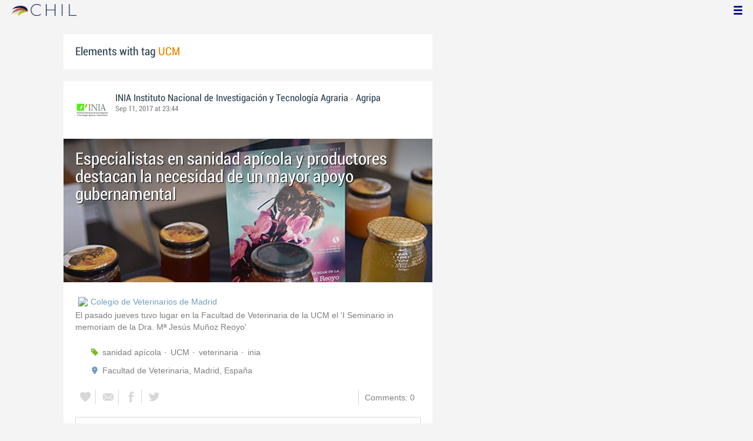

--- FILE ---
content_type: text/html; charset=utf-8
request_url: https://www.chil.me/tag/UCM
body_size: 12385
content:
<!DOCTYPE html>
<html xmlns:fb="http://ogp.me/ns/fb#">
<head>
    <meta http-equiv="Content-Type" content="text/html; charset=utf-8" />
    <meta charset="utf-8" />
    <title>Contents with tag 'UCM'</title>
    <link href="/favicon.ico" rel="shortcut icon" type="image/x-icon" />
    
    <link href="/Content/themes/base/jquery.ui.core.css" rel="stylesheet"/>
<link href="/Content/themes/base/jquery.ui.resizable.css" rel="stylesheet"/>
<link href="/Content/themes/base/jquery.ui.selectable.css" rel="stylesheet"/>
<link href="/Content/themes/base/jquery.ui.autocomplete.css" rel="stylesheet"/>
<link href="/Content/themes/base/jquery.ui.slider.css" rel="stylesheet"/>
<link href="/Content/themes/base/jquery.ui.datepicker.css" rel="stylesheet"/>
<link href="/Content/themes/base/jquery.ui.progressbar.css" rel="stylesheet"/>
<link href="/Content/themes/base/jquery.ui.theme.css" rel="stylesheet"/>

    <link href="/Content/default.css" rel="stylesheet"/>
<link href="/Content/Profile.css" rel="stylesheet"/>
<link href="/Content/Feeds.css" rel="stylesheet"/>
<link href="/Content/Share.css" rel="stylesheet"/>
<link href="/Content/Files.css" rel="stylesheet"/>
<link href="/Content/Contacts.css" rel="stylesheet"/>
<link href="/Content/Event.css" rel="stylesheet"/>
<link href="/Content/Messaging.css" rel="stylesheet"/>
<link href="/Content/Tagging.css" rel="stylesheet"/>
<link href="/Content/Post.css" rel="stylesheet"/>
<link href="/Content/Common.css" rel="stylesheet"/>
<link href="/content/popup.geolocation.css" rel="stylesheet"/>

    
    <link href="/Scripts/libs/jquery/jcrop/jquery.Jcrop.css" rel="stylesheet"/>

    <style type="text/css">
        .twitter-tweet {
            margin: 10px auto !important;
        }
    </style>

<script>
  (function(i,s,o,g,r,a,m){i['GoogleAnalyticsObject']=r;i[r]=i[r]||function(){
  (i[r].q=i[r].q||[]).push(arguments)},i[r].l=1*new Date();a=s.createElement(o),
  m=s.getElementsByTagName(o)[0];a.async=1;a.src=g;m.parentNode.insertBefore(a,m)
  })(window,document,'script','//www.google-analytics.com/analytics.js','ga');

  ga('create', 'UA-51159158-1', 'auto');
  ga('send', 'pageview');
</script>

</head>
<body>
<div class="identity-menu">
    <h1 class="logo-title"> <!--<a href="/">CHIL.<span>ME</span></a> --></h1>
    

    <!--
    <div id="content-lookup-wrapper">
        <input type="text" id="content-lookup" placeholder="Find people, organizations or groups" />
        <div id="content-lookup-menu" class="actor-suggest"></div>
    </div>
         -->
    <nav>
  <div class="user-menu">
    <input type="checkbox" id="ch-display-usermenu">
    <label class="ch-display-usermenu" for="ch-display-usermenu"><i class="fonticon-Menu"></i></label>
    <div>
      <ul>
       <li>
            <a href="#" title="Login" class="ch-btn-login" title="Login">
                <span><i class="fonticon-User"></i>Login</span>
            </a>
      </li>
      <li>
        <a href="/register" title="Register" class="password" title="Register">
          <span><i class="fonticon-Lock"></i>Register</span>
        </a>
      </li>
    </ul>
  </div>
</div>


    </nav>
</div>


    <div id="wrapper">
        <div>
            <section>
                <div>
                    <div class="content">
                        
<div class="box-style">
    <h3 class="tag-selected">Elements with tag <span>UCM</span></h3>
</div>

<div class="ch-feeds-stream">


<div class="feed-item">


<div class="feed-header">
    <div class="feed-author">
        <img src="https://chilmedia.org/v2/media/9d7a3b98-df7d-416a-804e-535bff3d43b8.jpg?w=58&amp;h=58&amp;mode=crop&amp;anchor=topcenter&amp;scale=both" />
        <div class="info-author">
<a class="profile-link" data-id="54278" href="https://chil.me/inia">INIA Instituto Nacional de Investigación y Tecnología Agraria</a>
                - <a href="http://www.agripa.org" class="profile-link">Agripa</a>
        </div>
        <div class="feed-info">
            <span class="feed-date">
                
Sep 11, 2017 at 23:44            </span>
        </div>
    </div>

    </div>





<div class="feed-data">
        <div class="cover-wrapper">
            <a href="http://www.agripa.org/post/especialistas-en-sanidad-apicola-y-productores-destacan-la-necesidad-de-un-mayor-154433">
                <h2 class="title relative-url ch-link" data-obj-id="p154433">Especialistas en sanidad apícola y productores destacan la necesidad de un mayor apoyo gubernamental</h2>
                <div class="cover-img-wrapper">
                    <img src="https://chilmedia.org/v2/media/e5cbb8fc-f7a8-4b13-9057-38585c2e1176.jpg?w=627&h=244&mode=crop&scale=both" />
                </div>
            </a>
        </div>
    <div class="feed-author-comment">
        <div class="feed-post-source">
                    <div class="feed-url ellipsis">
                        <span class="icon-url">
                            <img src="https://www.google.com/s2/favicons?domain_url=http://www.colvema.org" />
                        </span>
                        <a href="https://www.colvema.org/listado-noticia-detalle.asp?cod_noticia=9573" target="_blank">Colegio de Veterinarios de Madrid</a>
                    </div>
        </div>
        <p>El pasado jueves tuvo lugar en la Facultad de Veterinaria de la UCM el 'I Seminario in memoriam de la Dra. Mª Jesús Muñoz Reoyo'</p>
    </div>
    <div class="feed-post-details">





    <div class="set-icon feed-tags">
            <a href="/tag/sanidad%20ap%C3%ADcola">sanidad ap&#237;cola</a>
            <a href="/tag/UCM">UCM</a>
            <a href="/tag/veterinaria">veterinaria</a>
            <a href="/tag/inia">inia</a>
    </div>



            <a class="set-icon post-location">Facultad de Veterinaria, Madrid, Espa&#241;a</a>
    
    </div>


<div class=share-holder data-ot="post" data-id="154433">

<div class="feed-share">    
	<nav>
		<ul>
			<li>
				    <a title="Like" class="ch-iconadd-like fonticon-Heart" data-obj-id="154433" data-obj-type="post"></a>
                <a class="likes-count" data-obj-id="154433" data-type="post" style=display:none;>
                    <span data-obj-id="154433">0</span>
                </a>
			</li>
            <li>
                <a title="Share by email" class="ch-iconmail fonticon-Mail" rel="nofollow" data-obj-id="p154433"></a>
            </li>
			<li>                
                <a title="Share on Facebook" class="ch-iconfcb fonticon-Facebook" rel="nofollow" data-obj-id="p154433"></a>       
			</li>
			<li>
                <a title="Share on Twitter" class="ch-icontwitter fonticon-Twitter" rel="nofollow" data-obj-id="p154433"></a>
			</li>
		</ul>
	</nav>
        <div class="feed-comments-info">
            <a href="/post/154433/comments" class="view-all-comments">
                Comments: 0
            </a>
        </div>      
               
</div><div class="feed-comments">
</div>
<div class="comment-box">
    <form class="form-comment" method="post" action="/add-comment">
        <input name="__RequestVerificationToken" type="hidden" value="vx5QtAUecKW3QNXm1hOxrN5Pc4mF6LSycw6IywpR7tB16OjOtxJONyeKf7phvdJdN-QiQV8RREUj4HqEB6ISjpS35sB-dy7jmhYXR88QasA1" />
        <input type="hidden" value="154433" name="graphObjectId" />
        <input type="hidden" value="post" name="objectType" />
        <textarea class="form-comment-text" rows="1" placeholder="Write something..." name="message" style="height: 15px;" ></textarea>
        <div class="share-box-comment">                                                                                        
            <input type="submit" class="button-comment button-submit" value="Comment" />
            <i class="loading-ico saving-comment"></i> 
        </div>
    </form>                                    
</div>

   
</div>






</div>












</div>





<div class="feed-item " >


<div class="feed-header">
    <div class="feed-author">
        <img src="https://chilmedia.org/v2/media/a88055e1-4613-45b4-b027-1555e65f687e.jpg?w=58&amp;h=58&amp;mode=crop&amp;anchor=topcenter&amp;scale=both" />
        <div class="info-author">
<a class="profile-link" data-id="1006" href="https://chil.me/jorge">Jorge GdO</a>
                - <a href="https://chilorg.chil.me" class="profile-link">chilorg</a>
        </div>
        <div class="feed-info">
            <span class="feed-date">
                
Apr 09, 2013 at 01:47            </span>
        </div>
    </div>

            <div class="ev-hero">
            <div class="calendar-widget"><div class="month">JUN</div><div class="day">18</div></div>
            <div class="ev-img-hero">
                    <img src="https://chilmedia.org/35260.jpg?w=548&h=122&mode=crop&scale=both" />
            </div>
        </div>
</div>



 

<div class="feed-data">
    <div class="feed-author-comment">
            <div>
                <a href="https://chilorg.chil.me/post/congreso-internacional-seguridad-alimentaria-acofesal-2013-85928" class="title-post relative-url ch-link" data-obj-id="p85928">Congreso Internacional Seguridad Alimentaria Acofesal 2013</a>
            </div>

<p>Los criterios que tenemos establecidos desde el punto de vista de vestir nuestro Congreso , no son más que aquellos que puedan aportar valor a toda la cadena alimentaria y por ello , pretendemos focalizar nuestros esfuerzo asen traer a nuestro Congreso a personalidades relevantes de la Seguridad Alimentaria a nivel internacional. Por ello encontraras a los mejores profesionales del mundo universitario, centros tecnológicos, administraciones públicas, empresas agrarias y alimentarias, así como a las organizaciones de consumidores y en medio, a todas aquellas empresas y entidades que están dando servicios a ese bucle “Universidad-.Empresas-Administraciones.-Consumidores”, como puedan ser, laboratorios, entidades de formación, consultoría-auditoria y empresas de certificación. </p><p>Con ello, pretendemos intensificar nuestros esfuerzos en materia de Seguridad Alimentaria y ejercer de Centro de confluencia del conocimiento científico y tecnológico de todos los agentes intervinientes en temas relacionados con la Seguridad Alimentaria, con la finalidad de conservar la salud de los consumidores. </p><p>Organización </p><p>En todo momento ejercerá la organización del evento la propia Asociación y contando con colaboradores directos e indirectos para la misma. </p><p>El modelo elegido es tipo Congreso, donde se puedan exponer trabajos, proyectos científicos, etc, relacionados con la Seguridad alimentaria y con un Premio especial al mejor trabajo. </p><p>Todos los trabajos serán difundidos por diferentes medios y haciendo en todo momento referencias a los redactores de los trabajos. </p><p>Os animo a seguir participando en la red del Congreso Seguridad Alimentaria ACOFESAL, generada en Linkedin y seguir la evolución de la Organización del próximo que será, como ya os anuncié, II Congreso Internacional de Seguridad Alimentaria ACOFESAL 2013, en Junio de 2013 en Madrid </p><p>DIA 19: </p><p>Horario: </p><p>16:30 –18:00 </p><p>  	Entrada y recogida de acreditaciones. </p><p>18:00 </p><p>  	 </p><p>Presentación e inauguración oficial del Congreso </p><p>Luis Mª Gallego Brogeras. Presidente ACOFESAL </p><p>Agencia Española de Seguridad Alimentaria y Nutrición (AESAN, Ministerio de Sanidad)  (POR CONFIRMAR) </p><p>18:30 </p><p>  	 </p><p>CONFERENCIA INAUGURAL </p><p>“La gestión del riesgo en el ámbito de la seguridad alimentaria. Contaminantes de origen químico” </p><p>Dra. Ana López Santa Cruz. </p><p>Subdirección General de Riesgos Alimentarios (AESAN. Ministerio de Sanidad) </p><p>20:00 Se ofrecerá un vino español </p><p>  	  </p><p>DIA 20: </p><p>Sesión plenaria. </p><p>9:00-11:00  </p><p>  	 </p><p>MESA REDONDA “SEGURIDAD ALIMENTARIA EN EL SECTOR PRIMARIO” </p><p>1.-Aspectos legales de la  Seguridad alimentaria  del Sector Primario. </p><p>Arnaldo Cabello Navarro. Subdirector General de Medios de Producción Ganaderos. </p><p>Ministerio de Agricultura, Alimentación y Medio Ambiente (MAGRAMA) </p><p>2.-Nuevos desarrollos y aplicaciones de plaguicidas. </p><p>Pilar Giménez Delgado. Directora de Asuntos Públicos y Reglamentarios. Syngenta Agro.  </p><p>3.- Evolución en la ganadería actual de los requisitos en Seguridad alimentaria. </p><p>Isabel Medel. Cooperativa Ganadera - Oviaragón – Pastores. </p><p>4.- Necesidades y requerimientos del sector de la pesca en seguridad alimentaria </p><p>Alberto González de Zárate. AZTI-Tecnalia.  </p><p>4 Ponentes con 20 minutos y al final 40 minutos de debate </p><p>Modera: </p><p>José Damián Rodriguez (Coordinador de Calidad y Seguridad Alimentaria. NUTRECO) </p><p>Descanso Café: 11:00-11:30 </p><p>11:30 -13:30 </p><p>  	 </p><p>Sesiones Monográficas </p><p>A   Formación </p><p>Mesa Redonda 1 Formación continua de los profesionales de la Seguridad Alimentaria </p><p>1.- Inscripción y acreditación de los centros y entidades de formación en el Servicio  Público de Empleo Estatal para las especialidades formativas relacionadas con la higiene alimentaria. </p><p>Gregorio Gonzalez. Subdirector de Relaciones Instituciones y normativa jurídica.    Servicio Público de Empleo Estatal </p><p>2.- Situación y futuro de la marca ACOFESAL FORMACIÓN â. Certificación de empresas y homologación de cursos de manipulación de alimentos y auditor de APPCC Acofesal  Formacion. Presentación del proyecto europeo LEONARDO DA VINCI-Transfer of innovation: EHAQ (European  HACCP Auditor Qualification) solicitado por ACOFESAL. </p><p>Inmaculada  Miralles García. Vicepresidenta de ACOFESAL </p><p>3.- Formación y transferencia de conocimiento. La responsabilidad social  de  compartir el conocimiento y la experiencia adquirida a través de las actividades de certificación, el desarrollo de la educación a distancia y las alianzas con las universidades.  Didier Blanch. Médico veterinario. Director de ProCert (Suiza) </p><p> 4.-Formación de posgrado en Seguridad Alimentaria. </p><p>Dolores Tenorio Sanz. Profesor Titular. Facultad de Farmacia. Universidad Complutense de Madrid. </p><p>4 Ponentes con 20 minutos y al final 40 minutos de debate </p><p>Modera: </p><p>Daniel Giménez Roig. Agencia de Salud Pública de Catalunya y miembro Junta Directiva  SESAL </p><p>B   Laboratorio </p><p>Mesa Redonda 1.Requisitos de los laboratorios para garantizar la Seguridad Alimentaria </p><p>1.- Verificación de la caducidad de los alimentos. Estudios de vida útil, según Reglamento 2073. </p><p>David Tomás Fornés. Jefe del Laboratorio de Bioensayos. AINIA Centro Tecnológico </p><p>2.- Fraudes en Seguridad Alimentaria, Frontera frente a calidad. </p><p>Ministerio de Agricultura, Alimentación y Medio Ambiente (MAGRAMA) – Arbitral de Madrid. (Por confirmar) </p><p>3. – Requisitos reglamentarios para Análisis de plaguicidas. Comparativas del métodos </p><p>LABORATORIO PRIVADO </p><p> 4.- Acreditación y Seguridad Alimentaria </p><p>Juan Ángel García. Jefe de Área de Laboratorios Agroalimentarios de Entidad Nacional de Acreditación (ENAC) </p><p>4 Ponentes con 20 minutos y al final 40 minutos de debate </p><p>Modera:  </p><p>Rosario Martín Santos. Catedrática. Facultad de Veterinaria, Universidad Complutense de Madrid. </p><p>C   Consultoría-Certificación </p><p>Mesa Redonda: Protocolos Certificables en Seguridad Alimentaria. </p><p>1.- Unificación de Normas referenciales en Seguridad Alimentaria. </p><p>David Brackston. Technical Director - Food schemes. BRC Trading LTD </p><p>2.-Dificultad implantación de Normas IFS: Food Defense. </p><p>Miembro IFS  (por confirmar) </p><p>3.-Protocolo de ACOFESAL de homologación de consultores para la Implantación Sistemas de Seguridad Alimentaria. </p><p>Iván Cortázar Muerza. Vicepresidente de ACOFESAL </p><p>4.- Modelo Seguridad Alimentaria GLP certificable para proveedores de leche. Programa de Seguridad Garantizada. </p><p>Daniel Sánchez-Patón Rodríguez. Jefe de Seguridad Alimentaria GRUPO LECHE PASCUAL </p><p>4 Ponentes con 20 minutos y al final 40 minutos de debate </p><p> Modera: </p><p>Jose Manuel Gil. Director Agrofood OCA Instituto de Certificación, S.L.U. </p><p>  	  </p><p>15:30- 17:30 </p><p>  	 </p><p>Sesión plenaria: </p><p>MESA REDONDA“RETOS DE LA INDUSTRIA HACIA UNA ALIMENTACION SALUDABLE” </p><p>1.-Alimentación y Sociedad  hoy: Retos y oportunidades para la Industria Agroalimentaria </p><p>Gregorio Varela. Catedrático de Nutrición y Bromatología Universidad  CEU San Pablo. </p><p>2.- Gestión de alergias. Guía de aplicación FIAB. </p><p>Federación Española de Industrias de la Alimentación y Bebidas (FIAB). (Por confirmar) </p><p>3.- Preocupaciones y necesidades de los consumidores. </p><p>(Por confirmar) </p><p>4.-Evolucion de las Estrategias NAOS/PERSEO. </p><p>Agencia Española de Seguridad Alimentaria y Nutrición (AESAN). (Por confirmar) </p><p>5.-Experiencia en la Industria Alimentaria. </p><p>Industria Agroalimentaria (Por confirmar) </p><p>4 Ponentes con 20 minutos y al final 40 minutos de debate </p><p>Modera: </p><p>Montaña Cámara. </p><p>Profesor Titular. Facultad de  Farmacia, UCM. Presidenta Comité Científico Congreso. </p><p>  	  </p><p>DIA 21: </p><p>9:00 -11:00  </p><p>  	 </p><p>Sesiones Monográficas </p><p>A   Mesa Redonda 1. I+D+I en la Industria Alimentaria </p><p>1.-Envases inteligentes. Uso ya aplicaciones.  </p><p>Nuria Herranz Solana. Responsable de Sistemas Inteligentes Avanzados. ITENE, Centro Tecnológico. </p><p>2.-Diseño, aplicaciones e innovación de alimentos funcionales. </p><p>Daniel Ramón Vidal. Investigador y CEO/CSO. BIÓPOLIS, S.L. </p><p>3.- Métodos moleculares de detección de microorganismos patógenos alimentarios: la experiencia del proyecto BASELINE. </p><p>David Rodríguez Lázaro, Investigador. Instituto Tecnológico Agrario de Castilla y León (ITACyL). Junta de Castilla y León. </p><p>4.- Estrategias de bioconservación en seguridad microbiológica de alimentos. </p><p> Juan Luis Arqués Orobón. Investigador Titular del Instituto Nacional de Investigación y  Tecnología Agraria y Alimentaria (INIA, Ministerio de Economía y Competitividad) </p><p>4 Ponentes con 20 minutos y al final 40 minutos de debate. </p><p>Modera: </p><p>Mª Esperanza Torija Isasa, Catedrática.Facultad de Farmacia, UCM </p><p>B   Laboratorio </p><p>Mesa Redonda 2.Novedades Analíticas en Seguridad Alimentaria </p><p>1.- Análisis de Contaminantes Orgánicos Resistentes. Nuevas tecnologías </p><p>Agilent Tecnologies. </p><p>2.- Análisis de Dioxinas. Métodos, Legislación y Aplicaciones. </p><p>Esteban Abad Holgado. CSIC  </p><p> 3.- Novedades en Microbiología alimentaria </p><p>Javier Carlos De Isusi |Professional Service Asesor Técnico.  3M Dpto. Seguridad Alimentaria </p><p>4.-  Comisión de Laboratorios. Guía de Criterios Microbiológicos en alimentos  “Aconsejado por ACOFESAL”. </p><p>Luis Romero. Comisión Laboratorios ACOFESAL </p><p>4 Ponentes con 20 minutos y al final 40 minutos de debate </p><p>Modera: </p><p> Dña. Mª Dolores Rubio y Lleonart </p><p>Directora General de Salud Pública, Drogodependencias y Consumo. </p><p>Consejería de Sanidad y Asuntos Sociales de Castilla La Mancha. </p><p>C   Consultoría-Certificación </p><p>Mesa Redonda 2. Valor del autocontrol de las Industrias Alimentarias </p><p>1.- El autocontrol en supermercados el árbol: un proceso sin fin… </p><p>Mª Elena Cid Gil. Directora de Calidad y Clientes </p><p>2.- Aplicación del Sistema de Seguridad en industria de la pesca y platos preparados. </p><p>Javier Cañada. Director de Calidad de Angulas Aguinaga. </p><p>3.- Experiencia de la implantación del Sistema de autocontrol-APPCC en sector de hostelería. </p><p>Patricia Estanheiro Mota.  Responsable del Dpto. Calidad e Higiene Alimentaria.  Asociación de Hosteleria de Madrid, La Viña </p><p>4.- Control oficial del sistema APPCC en el comercio minorista de la alimentación y restauración colectiva. </p><p>Carlos Celaya Carrillo. Jefe de Servicio de Vigilancia y Control. Subdirección General de Higiene y Seguridad Alimentaria de la Comunidad de Madrid </p><p>4 Ponentes con 20 minutos y al final 40 minutos de debate </p><p>Modera: </p><p>José A. Conejo Díaz.Subdirector de Protección de la Salud Secretaría General de Salud Pública, Inclusión Social y Calidad de Vida (Junta de Andalucía) </p><p>  	  </p><p>Descanso Café: 11:00-11:30 </p><p>11:30-13:30 </p><p>  	 </p><p>Sesión plenaria.  </p><p> “REQUISITOS EN SEGURIDAD ALIMENTARIA EN COMERCIO INTERNACIONAL” </p><p>1.- Exportación de Productos cárnicos: Experiencia en EEUU.  </p><p>Tania Martinez. Demos Global Network, SL </p><p>2.- Productos Vegetales: Experiencia en otros países (China, Rusia, etc.). </p><p>Mª Carmen Morales. ANECOOP </p><p>3.- Puntos de Inspección Fronteriza (PIF). Legislación y ámbito de aplicación </p><p>Administracion  (por confirmar) </p><p>4.- Criterios técnicos en Seguridad a Alimentaria del Comercio Internacional. Necesidades presentes y futuras. </p><p>Joan Quilez . Director de Tecnologia. Europastry </p><p>4 Ponentes con 20 minutos y al final 40 minutos de debate </p><p>Modera: Responsable de exportación (por confirmar) </p><p>14:00-Clausura </p><p>  	 </p><p>Luis Mª Gallego Brogeras. Presidente Acofesal </p><p>Dª. Paloma Martín Martín, Directora General de Ordenación e Inspección. Consejería de Sanidad  de la CCAA de Madrid </p><p>  	  </p><p>  	  </p><p>CONSULTAS </p><p>Presidente Comité Organizador: </p><p>Luis Mª Gallego Brogeras (presidente@acofesal.org) </p><p>Secretaria Comité Organizador: </p><p>Graciela Ugarte (asesoria@acofesal.org) </p><p>INFORMACION GENERAL CONGRESO </p><p>congreso2013@acofesal.org </p><p>Asociación de Consultores y Formadores de España en Seguridad Alimentaria (ACOFESAL) </p><p>C/ Príncipe de Vergara, 91 – 2ºA </p><p>28006 MADRID </p><p>Tlfno.91 128 90 07 </p>    </div>
    
    <div class="feed-post-details">

    <div class="feed-categories set-icon">
            <a href="/Category/Objects?categoryId=55624&amp;slug=innovacion-y-tecnologia&amp;pageIndex=0">Innovaci&#243;n y Tecnolog&#237;a</a>
    </div>




    <div class="set-icon feed-tags">
            <a href="/tag/acofesal">acofesal</a>
            <a href="/tag/congreso%20internacional">congreso internacional</a>
            <a href="/tag/Seguridad%20Alimentaria">Seguridad Alimentaria</a>
            <a href="/tag/UCM">UCM</a>
            <a href="/tag/univarsidad%20complutense%20de%20madrid">univarsidad complutense de madrid</a>
    </div>



            <a class="set-icon post-location">Plaza de Ram&#243;n y Cajal Ciudad Universitaria 28040 - MADRID</a>
    </div>


<div class=share-holder data-ot="post" data-id="85928">

<div class="feed-share">    
	<nav>
		<ul>
			<li>
				    <a title="Like" class="ch-iconadd-like fonticon-Heart" data-obj-id="85928" data-obj-type="post"></a>
                <a class="likes-count" data-obj-id="85928" data-type="post" style=display:none;>
                    <span data-obj-id="85928">0</span>
                </a>
			</li>
            <li>
                <a title="Share by email" class="ch-iconmail fonticon-Mail" rel="nofollow" data-obj-id="p85928"></a>
            </li>
			<li>                
                <a title="Share on Facebook" class="ch-iconfcb fonticon-Facebook" rel="nofollow" data-obj-id="p85928"></a>       
			</li>
			<li>
                <a title="Share on Twitter" class="ch-icontwitter fonticon-Twitter" rel="nofollow" data-obj-id="p85928"></a>
			</li>
		</ul>
	</nav>
        <div class="feed-comments-info">
            <a href="/post/85928/comments" class="view-all-comments">
                Comments: 0
            </a>
        </div>      
               
</div>
   
</div>






</div>






</div>





<div class="feed-item " >


<div class="feed-header">
    <div class="feed-author">
        <img src="https://chilmedia.org/v2/media/a88055e1-4613-45b4-b027-1555e65f687e.jpg?w=58&amp;h=58&amp;mode=crop&amp;anchor=topcenter&amp;scale=both" />
        <div class="info-author">
<a class="profile-link" data-id="1006" href="https://chil.me/jorge">Jorge GdO</a>
                - <a href="https://chilorg.chil.me" class="profile-link">chilorg</a>
        </div>
        <div class="feed-info">
            <span class="feed-date">
                
Apr 15, 2013 at 03:47            </span>
        </div>
    </div>

            <div class="ev-hero">
            <div class="calendar-widget"><div class="month">APR</div><div class="day">16</div></div>
            <div class="ev-img-hero">
                    <img src="https://chilmedia.org/34406.jpg?w=548&h=122&mode=crop&scale=both" />
            </div>
        </div>
</div>



 

<div class="feed-data">
    <div class="feed-author-comment">
            <div>
                <a href="https://chilorg.chil.me/post/curso-modular-de-ganaderia-ecologica-84273" class="title-post relative-url ch-link" data-obj-id="p84273">Curso Modular de Ganadería Ecológica</a>
            </div>

<p>Este curso promovido por CERAI con el apoyo de la Facultad de Veterinaria de la Universidad Complutense de Madrid, la Consejería de Medio Ambiente y Ordenación del Territorio de la Comunidad de Madrid, y el Comité de Agricultura Ecológica de la Comunidad de Madrid, contará con una parte teórica y una salida (opcional) a la finca ecológica "La suerte ampanera" el domingo 21 de Abril. </p><p>Entre el profesorado, se contará con: </p><p>- Dr. Clemente Mata Moreno. Catedrático de Producción animal en la Facultad de Veterinaria de la UCO. </p><p>- Dr. Carmelo García Romero. Veterinario de la Junta de CLM y Académico. Experto en ganadería ecológica. </p><p>- Dra. Concepción Gª Botey. Profesora UCM, Fac Veterinaria </p><p>- Doña Susana Velasco Villar. Profesora UCM, Fac Veterinaria </p><p>Temario: </p><p>- Apertura: Realidad y perspectivas de la ganadería ecológica. </p><p>- Introducción a la ganadería ecológica. Principios y fundamentos </p><p>- La Alimentación en Ganadería Ecológica </p><p>- Importancia de las Razas autóctonas en la Ganadería Ecológica </p><p>- Planes de salud y bienestar en ganadería ecológica. </p><p>- Terapias naturales. Acupuntura, Fitoterapia y Homeopatía. </p><p>- Control y prevención de enfermedades </p><p>- Bienestar animal. Manejo y prácticas zootécnicas  </p>    </div>
    
    <div class="feed-post-details">

    <div class="feed-categories set-icon">
            <a href="/Category/Objects?categoryId=55622&amp;slug=ganaderia&amp;pageIndex=0">Ganader&#237;a</a>
    </div>




    <div class="set-icon feed-tags">
            <a href="/tag/facultad%20de%20veterinaria">facultad de veterinaria</a>
            <a href="/tag/ganader%C3%ADa">ganader&#237;a</a>
            <a href="/tag/ganader%C3%ADa%20ecol%C3%B3gica">ganader&#237;a ecol&#243;gica</a>
            <a href="/tag/UCM">UCM</a>
            <a href="/tag/universidad%20complutense%20de%20madrid">universidad complutense de madrid</a>
    </div>



            <a class="set-icon post-location">facultad de veterinaria, madrid</a>
    </div>


<div class=share-holder data-ot="post" data-id="84273">

<div class="feed-share">    
	<nav>
		<ul>
			<li>
				    <a title="Like" class="ch-iconadd-like fonticon-Heart" data-obj-id="84273" data-obj-type="post"></a>
                <a class="likes-count" data-obj-id="84273" data-type="post" style=display:none;>
                    <span data-obj-id="84273">0</span>
                </a>
			</li>
            <li>
                <a title="Share by email" class="ch-iconmail fonticon-Mail" rel="nofollow" data-obj-id="p84273"></a>
            </li>
			<li>                
                <a title="Share on Facebook" class="ch-iconfcb fonticon-Facebook" rel="nofollow" data-obj-id="p84273"></a>       
			</li>
			<li>
                <a title="Share on Twitter" class="ch-icontwitter fonticon-Twitter" rel="nofollow" data-obj-id="p84273"></a>
			</li>
		</ul>
	</nav>
        <div class="feed-comments-info">
            <a href="/post/84273/comments" class="view-all-comments">
                Comments: 0
            </a>
        </div>      
               
</div>
   
</div>






</div>






</div>






<div class="feed-item">


<div class="feed-header">
    <div class="feed-author">
        <img src="https://chilmedia.org/v2/media/253cdcd4-d489-42e5-a230-7a1725c700f4.jpg?w=58&amp;h=58&amp;mode=crop&amp;anchor=topcenter&amp;scale=both" />
        <div class="info-author">
<a class="profile-link" data-id="69249" href="https://chil.me/danielmartinez">Daniel Martínez</a>
                - <a href="https://chilorg.chil.me" class="profile-link">chilorg</a>
        </div>
        <div class="feed-info">
            <span class="feed-date">
                
May 25, 2015 at 15:00            </span>
        </div>
    </div>

    </div>





<div class="feed-data">
        <div class="cover-wrapper">
            <a href="https://chilorg.chil.me/post/las-mejores-universidades-espanolas-en-agricultura-y-silvicultura-80394">
                <h2 class="title relative-url ch-link" data-obj-id="p80394">Las mejores universidades españolas en Agricultura y Silvicultura</h2>
                <div class="cover-img-wrapper">
                    <img src="https://chilmedia.org/v2/media/134ca50c-267f-437e-a0f3-190724bd0ce0.jpg?w=627&h=244&mode=crop&scale=both" />
                </div>
            </a>
        </div>
    <div class="feed-author-comment">
        <div class="feed-post-source">
        </div>
        <p>El nuevo ranking QS por disciplinas 2015 destaca 10 universidades españolas entre las mejores del mundo para estudiar Agricultura y Silvicultura. ¡Descúbrelas!</p>
    </div>
    <div class="feed-post-details">

    <div class="feed-categories set-icon">
            <a href="/Category/Objects?categoryId=55628&amp;slug=desarrollo-rural&amp;pageIndex=0">Desarrollo Rural</a>
    </div>




    <div class="set-icon feed-tags">
            <a href="/tag/agricultura">agricultura</a>
            <a href="/tag/espa%C3%B1a">espa&#241;a</a>
            <a href="/tag/silvicultura">silvicultura</a>
            <a href="/tag/uab">uab</a>
            <a href="/tag/ub">ub</a>
            <a href="/tag/UCM">UCM</a>
            <a href="/tag/uco">uco</a>
            <a href="/tag/ugr">ugr</a>
            <a href="/tag/universidades">universidades</a>
            <a href="/tag/unizar">unizar</a>
            <a href="/tag/upm">upm</a>
            <a href="/tag/upv%20madera%20vid">upv madera vid</a>
            <a href="/tag/uv">uv</a>
    </div>



    
    </div>


<div class=share-holder data-ot="post" data-id="80394">

<div class="feed-share">    
	<nav>
		<ul>
			<li>
				    <a title="Like" class="ch-iconadd-like fonticon-Heart" data-obj-id="80394" data-obj-type="post"></a>
                <a class="likes-count" data-obj-id="80394" data-type="post" style=display:none;>
                    <span data-obj-id="80394">0</span>
                </a>
			</li>
            <li>
                <a title="Share by email" class="ch-iconmail fonticon-Mail" rel="nofollow" data-obj-id="p80394"></a>
            </li>
			<li>                
                <a title="Share on Facebook" class="ch-iconfcb fonticon-Facebook" rel="nofollow" data-obj-id="p80394"></a>       
			</li>
			<li>
                <a title="Share on Twitter" class="ch-icontwitter fonticon-Twitter" rel="nofollow" data-obj-id="p80394"></a>
			</li>
		</ul>
	</nav>
        <div class="feed-comments-info">
            <a href="/post/80394/comments" class="view-all-comments">
                Comments: 0
            </a>
        </div>      
               
</div><div class="feed-comments">
</div>
<div class="comment-box">
    <form class="form-comment" method="post" action="/add-comment">
        <input name="__RequestVerificationToken" type="hidden" value="gMtZRg6A35Ug4GeSQD2oa5vOdioYz2eRB1gPFCNvhpStcOdhX8isnVQt3cDO6Uv3yQ4a7UthmctXYHuBBw9p3fdHwo6Rzgsl7SUMfiqnBoQ1" />
        <input type="hidden" value="80394" name="graphObjectId" />
        <input type="hidden" value="post" name="objectType" />
        <textarea class="form-comment-text" rows="1" placeholder="Write something..." name="message" style="height: 15px;" ></textarea>
        <div class="share-box-comment">                                                                                        
            <input type="submit" class="button-comment button-submit" value="Comment" />
            <i class="loading-ico saving-comment"></i> 
        </div>
    </form>                                    
</div>

   
</div>






</div>












</div>






<div class="feed-item">


<div class="feed-header">
    <div class="feed-author">
        <img src="https://chilmedia.org/v2/media/a88055e1-4613-45b4-b027-1555e65f687e.jpg?w=58&amp;h=58&amp;mode=crop&amp;anchor=topcenter&amp;scale=both" />
        <div class="info-author">
<a class="profile-link" data-id="1006" href="https://chil.me/jorge">Jorge GdO</a>
                - <a href="https://chilorg.chil.me" class="profile-link">chilorg</a>
        </div>
        <div class="feed-info">
            <span class="feed-date">
                
Nov 24, 2014 at 15:00            </span>
        </div>
    </div>

    </div>





<div class="feed-data">
        <div class="cover-wrapper">
            <a href="https://chilorg.chil.me/post/c2bfdepende-la-calidad-de-la-carne-del-sexo-de-los-terneros-73253">
                <h2 class="title relative-url ch-link" data-obj-id="p73253">¿Depende la calidad de la carne del sexo de los terneros?</h2>
                <div class="cover-img-wrapper">
                    <img src="https://chilmedia.org/v2/media/bf8d79bb-2b6a-47c5-a4f4-be559cd0e3c3.jpg?w=627&h=244&mode=crop&scale=both" />
                </div>
            </a>
        </div>
    <div class="feed-author-comment">
        <div class="feed-post-source">
        </div>
        <p>Un estudio, publicado en Spanish Journal of Agricultural Research, demuestra que el sexo y el sistema de alimentación de los terneros de raza Avileña-Negra Ibérica afectan a la calidad de la carne y de la grasa que luego se consumen. Para comprobarlo, investigadores de la Universidad Politécnica de Madrid y de la Complutense de Madrid realizaron tres experimentos en la finca experimental “El Dehesón del Encinar” en Oropesa (Toledo).</p>
    </div>
    <div class="feed-post-details">

    <div class="feed-categories set-icon">
            <a href="/Category/Objects?categoryId=55622&amp;slug=ganaderia&amp;pageIndex=0">Ganader&#237;a</a>
    </div>




    <div class="set-icon feed-tags">
            <a href="/tag/calidad">calidad</a>
            <a href="/tag/carne">carne</a>
            <a href="/tag/ganader%C3%ADa">ganader&#237;a</a>
            <a href="/tag/raza%20avile%C3%B1a">raza avile&#241;a</a>
            <a href="/tag/sexo">sexo</a>
            <a href="/tag/terneros">terneros</a>
            <a href="/tag/UCM">UCM</a>
            <a href="/tag/upm">upm</a>
    </div>



    
    </div>


<div class=share-holder data-ot="post" data-id="73253">

<div class="feed-share">    
	<nav>
		<ul>
			<li>
				    <a title="Like" class="ch-iconadd-like fonticon-Heart" data-obj-id="73253" data-obj-type="post"></a>
                <a class="likes-count" data-obj-id="73253" data-type="post" style=display:none;>
                    <span data-obj-id="73253">0</span>
                </a>
			</li>
            <li>
                <a title="Share by email" class="ch-iconmail fonticon-Mail" rel="nofollow" data-obj-id="p73253"></a>
            </li>
			<li>                
                <a title="Share on Facebook" class="ch-iconfcb fonticon-Facebook" rel="nofollow" data-obj-id="p73253"></a>       
			</li>
			<li>
                <a title="Share on Twitter" class="ch-icontwitter fonticon-Twitter" rel="nofollow" data-obj-id="p73253"></a>
			</li>
		</ul>
	</nav>
        <div class="feed-comments-info">
            <a href="/post/73253/comments" class="view-all-comments">
                Comments: 0
            </a>
        </div>      
               
</div><div class="feed-comments">
</div>
<div class="comment-box">
    <form class="form-comment" method="post" action="/add-comment">
        <input name="__RequestVerificationToken" type="hidden" value="bsKfgjNpNXUry89ojDme5k-92DEtHQqy3eRoW68yNDVMV-t-P3T4ivA8dE11Zoz3jw_LMjwzLm1oe3p5JoP4dHXbMUisiYNhaGPsqj8YXLc1" />
        <input type="hidden" value="73253" name="graphObjectId" />
        <input type="hidden" value="post" name="objectType" />
        <textarea class="form-comment-text" rows="1" placeholder="Write something..." name="message" style="height: 15px;" ></textarea>
        <div class="share-box-comment">                                                                                        
            <input type="submit" class="button-comment button-submit" value="Comment" />
            <i class="loading-ico saving-comment"></i> 
        </div>
    </form>                                    
</div>

   
</div>






</div>












</div>






<div class="feed-item">


<div class="feed-header">
    <div class="feed-author">
        <img src="https://chilmedia.org/v2/media/9956a6e5-eaa3-413c-9e58-92a98279e084.jpg?w=58&amp;h=58&amp;mode=crop&amp;anchor=topcenter&amp;scale=both" />
        <div class="info-author">
<a class="profile-link" data-id="63351" href="https://chil.me/medganmanager">MEDGAN Manager</a>
                - <a href="https://medgan.chil.me" class="profile-link">MEDGAN</a>
        </div>
        <div class="feed-info">
            <span class="feed-date">
                
Jul 22, 2015 at 05:03            </span>
        </div>
    </div>

    </div>





<div class="feed-data">
        <div class="cover-wrapper">
            <a href="https://medgan.chil.me/post/clausura-del-master-oficial-interuniversitario-en-produccion-y-sanidad-animal-(u-64171">
                <h2 class="title relative-url ch-link" data-obj-id="p64171">Clausura del Máster Oficial Interuniversitario en Producción y Sanidad Animal (UPM-UCM)</h2>
                <div class="cover-img-wrapper">
                    <img src="https://chilmedia.org/v2/media/cd4b12f0-5840-4611-bc15-7e8808e4250e.jpg?w=627&h=244&mode=crop&scale=both" />
                </div>
            </a>
        </div>
    <div class="feed-author-comment">
        <div class="feed-post-source">
        </div>
        <p>Cierra su segunda edición remarcando la amplia demanda de nuevos estudiantes para el curso académico 2015/2016</p>
    </div>
    <div class="feed-post-details">





    <div class="set-icon feed-tags">
            <a href="/tag/medgan">medgan</a>
            <a href="/tag/MAPYSA">MAPYSA</a>
            <a href="/tag/UCM">UCM</a>
            <a href="/tag/upm">upm</a>
    </div>



            <a class="set-icon post-location">Escuela T&#233;cnica Superior de Ingenieros Agr&#243;nomos, Madrid, Espa&#241;a</a>
    
    </div>


<div class=share-holder data-ot="post" data-id="64171">

<div class="feed-share">    
	<nav>
		<ul>
			<li>
				    <a title="Like" class="ch-iconadd-like fonticon-Heart" data-obj-id="64171" data-obj-type="post"></a>
                <a class="likes-count" data-obj-id="64171" data-type="post" style=display:none;>
                    <span data-obj-id="64171">0</span>
                </a>
			</li>
            <li>
                <a title="Share by email" class="ch-iconmail fonticon-Mail" rel="nofollow" data-obj-id="p64171"></a>
            </li>
			<li>                
                <a title="Share on Facebook" class="ch-iconfcb fonticon-Facebook" rel="nofollow" data-obj-id="p64171"></a>       
			</li>
			<li>
                <a title="Share on Twitter" class="ch-icontwitter fonticon-Twitter" rel="nofollow" data-obj-id="p64171"></a>
			</li>
		</ul>
	</nav>
        <div class="feed-comments-info">
            <a href="/post/64171/comments" class="view-all-comments">
                Comments: 0
            </a>
        </div>      
               
</div><div class="feed-comments">
</div>
<div class="comment-box">
    <form class="form-comment" method="post" action="/add-comment">
        <input name="__RequestVerificationToken" type="hidden" value="LxWwgWiDzBNOn6NNGNCuie-v4srWDRrrjqZiD2MGo7Xsq1Q9D5pU2iZkJXkowHM4hnZ5-vhdWDEpmocJo3wNqTCr9G5GT14UDkhhHphXesk1" />
        <input type="hidden" value="64171" name="graphObjectId" />
        <input type="hidden" value="post" name="objectType" />
        <textarea class="form-comment-text" rows="1" placeholder="Write something..." name="message" style="height: 15px;" ></textarea>
        <div class="share-box-comment">                                                                                        
            <input type="submit" class="button-comment button-submit" value="Comment" />
            <i class="loading-ico saving-comment"></i> 
        </div>
    </form>                                    
</div>

   
</div>






</div>












</div>





<div class="feed-item " >


<div class="feed-header">
    <div class="feed-author">
        <img src="https://chilmedia.org/v2/media/f6ed30d9-ecb6-4984-8ffb-264809535509.jpg?w=58&amp;h=58&amp;mode=crop&amp;anchor=topcenter&amp;scale=both" />
        <div class="info-author">
<a class="profile-link" data-id="55910" href="https://chil.me/rvelazquez">R. Velázquez</a>
                - <a href="http://www.agripa.org" class="profile-link">Agripa</a>
        </div>
        <div class="feed-info">
            <span class="feed-date">
                
            </span>
        </div>
    </div>

            <div class="ev-hero">
            <div class="calendar-widget"><div class="month">FEB</div><div class="day">23</div></div>
            <div class="ev-img-hero">
                    <img src="https://chilmedia.org/v2/media/df20cb79-026e-4313-a6a5-2d914635d426.jpg?w=548&h=122&mode=crop&scale=both" />
            </div>
        </div>
</div>



 

<div class="feed-data">
    <div class="feed-author-comment">
            <div>
                <a href="http://www.agripa.org/post/seminarios-en-reproduccion-inia-ucm-2015-57692" class="title-post relative-url ch-link" data-obj-id="p57692">Seminarios en Reproducción INIA-UCM 2015</a>
            </div>

<p><img class="ch-usr-img" src="http://chilmedia.org/v2/file-preview/2ce720c7-347b-432d-8f1c-0cb34031c72c.jpg?w=563"></p>    </div>
    <div class="feed-item-box">
    
        <div class="file-doc-preview file-preview-wrapper">
                <div class="doc-ext pdf"></div>
            <img src="https://chilmedia.org/v2/media/5dd54e01-06fd-4974-968a-480e08483966.jpg?w=72&h=88&mode=carve" class="thumb" />
            <a class="copy-file" data-id="56925-0">Copy</a>
            <a target="_blank" href="/download-file/c13a47a3-3b94-487b-8633-8671052b71ae/seminario-2015" class="content-link">Read</a>
        </div>
    
    <div class="feed-text">
        <p class="feed-text-title document-title">
        </p>
        <p class="feed-text-desc">
            
        </p>

                <p class="feed-text-desc">Pages:
                    <span>
                        1
                    </span>
                </p>

                <p class="feed-text-desc">Size:
                    <span>
                        113.82 Kb
                    </span>
                </p>
    </div>
</div>
    <div class="feed-post-details">

    <div class="feed-categories set-icon">
            <a href="/Category/Objects?categoryId=45114&amp;slug=inia&amp;pageIndex=0">INIA</a>
            <a href="/Category/Objects?categoryId=45340&amp;slug=reproduccion&amp;pageIndex=0">Reproducci&#243;n</a>
    </div>




    <div class="set-icon feed-tags">
            <a href="/tag/seminario">seminario</a>
            <a href="/tag/reproducci%C3%B3n">reproducci&#243;n</a>
            <a href="/tag/inia">inia</a>
            <a href="/tag/UCM">UCM</a>
    </div>



            <a class="set-icon post-location">Avenida Puerta de Hierro, 12, Madrid, Espa&#241;a</a>
    </div>


<div class=share-holder data-ot="post" data-id="57692">

<div class="feed-share">    
	<nav>
		<ul>
			<li>
				    <a title="Like" class="ch-iconadd-like fonticon-Heart" data-obj-id="57692" data-obj-type="post"></a>
                <a class="likes-count" data-obj-id="57692" data-type="post" style=display:none;>
                    <span data-obj-id="57692">0</span>
                </a>
			</li>
            <li>
                <a title="Share by email" class="ch-iconmail fonticon-Mail" rel="nofollow" data-obj-id="p57692"></a>
            </li>
			<li>                
                <a title="Share on Facebook" class="ch-iconfcb fonticon-Facebook" rel="nofollow" data-obj-id="p57692"></a>       
			</li>
			<li>
                <a title="Share on Twitter" class="ch-icontwitter fonticon-Twitter" rel="nofollow" data-obj-id="p57692"></a>
			</li>
		</ul>
	</nav>
        <div class="feed-comments-info">
            <a href="/post/57692/comments" class="view-all-comments">
                Comments: 0
            </a>
        </div>      
               
</div><div class="feed-comments">
</div>
<div class="comment-box">
    <form class="form-comment" method="post" action="/add-comment">
        <input name="__RequestVerificationToken" type="hidden" value="1Tp8kdeRpWWY6hTq3oljjUc1IOWMbQKlnYn2X4gJW9HvIJj8kc-MxXf3lNWjQHBKWWMtlmmj-xurgHBh8WFY506PTV1doET_70R_SZ6axi01" />
        <input type="hidden" value="57692" name="graphObjectId" />
        <input type="hidden" value="post" name="objectType" />
        <textarea class="form-comment-text" rows="1" placeholder="Write something..." name="message" style="height: 15px;" ></textarea>
        <div class="share-box-comment">                                                                                        
            <input type="submit" class="button-comment button-submit" value="Comment" />
            <i class="loading-ico saving-comment"></i> 
        </div>
    </form>                                    
</div>

   
</div>






</div>






</div>





</div>
<div class="more-feeds-wrapper">
    <div class="loading-txt loading-more">Loading, please wait...</div>
</div>



                    </div>
                </div>
            </section>
            <aside class="side-right">

    
            </aside>
        </div>
    </div>
    <footer id="footer">
<div class="section-footer">
    <p></p>
    <br class="clear" />
</div>
    </footer>
<div id="fb-root"></div>
<script type="text/javascript" src="/Scripts/jquery-1.7.2.min.js"></script>
<script src="/Scripts/modernizr-2.5.3.js"></script>

<script src="/Scripts/libs/jquery/jquery-ui-1.10.3.custom.js"></script>
<script src="/Scripts/libs/jquery/jquery.validate.js"></script>
<script src="/Scripts/libs/jquery/jquery.validate.unobtrusive.js"></script>
<script src="/Scripts/libs/jquery/jquery.tools.all.js"></script>
<script src="/Scripts/libs/jquery/jquery.autoresize.js"></script>
<script src="/Scripts/libs/jquery/jquery.form.js"></script>
<script src="/Scripts/libs/jquery/scrollpagination.js"></script>
<script src="/Scripts/libs/jquery/jquery.sbscroller.js"></script>
<script src="/Scripts/libs/jquery/jquery.mousewheel.js"></script>
<script src="/Scripts/libs/jquery/jquery.autoSuggest.js"></script>

<script src="/Scripts/settings.js"></script>
<script src="/Scripts/libs/utils.js"></script>
<script src="/Scripts/App/core.js"></script>
<script src="/Scripts/App/localization.js"></script>
<script src="/Scripts/App/ui.js"></script>
<script src="/Scripts/App/dialogs.js"></script>
<script src="/Scripts/App/news-feeds-stream.js"></script>
<script src="/Scripts/App/postform.simple-post.js"></script>
<script src="/Scripts/App/postform.question-post.js"></script>
<script src="/Scripts/App/postform.publi-post.js"></script>
<script src="/Scripts/App/postform.event-post.js"></script>
<script src="/Scripts/App/postform.news-post.js"></script>
<script src="/Scripts/App/postform.document-post.js"></script>
<script src="/Scripts/App/postform.link-post.js"></script>
<script src="/Scripts/App/likes.js"></script>
<script src="/Scripts/App/comments.js"></script>
<script src="/Scripts/App/followers.js"></script>
<script src="/Scripts/App/jsoneditor.js"></script>
<script src="/Scripts/App/formedit.js"></script>
<script src="/Scripts/App/profile.js"></script>
<script src="/Scripts/App/fs.js"></script>
<script src="/Scripts/App/fs.fileExplorer.js"></script>
<script src="/Scripts/App/fs.fileUploader.js"></script>
<script src="/Scripts/App/fs.filePicker.js"></script>
<script src="/Scripts/App/fs.fileManager.js"></script>
<script src="/Scripts/App/contactManager.js"></script>
<script src="/Scripts/App/embedplayer.js"></script>
<script src="/Scripts/App/geolocation.js"></script>
<script src="/Scripts/App/photoviewer.js"></script>
<script src="/Scripts/App/socialNetwork.js"></script>
<script src="/Scripts/App/htmlExpandable.js"></script>
<script src="/Scripts/App/organization.js"></script>
<script src="/Scripts/App/detectmobilebrowser.js"></script>
<script src="/Scripts/App/messaging.js"></script>
<script src="/Scripts/App/linkForm.js"></script>
<script src="/Scripts/App/products.js"></script>
<script src="/Scripts/App/badges.js"></script>
<script src="/Scripts/App/attachmentsManager.js"></script>
<script src="/Scripts/App/website.js"></script>
<script src="/Scripts/App/catalog.js"></script>
<script src="/Scripts/App/categories.js"></script>
<script src="/Scripts/App/categoriespicker.js"></script>
<script src="/Scripts/App/rolespicker.js"></script>
<script src="/Scripts/App/events.js"></script>
<script src="/Scripts/App/posts.js"></script>
<script src="/Scripts/App/tags.js"></script>
<script src="/Scripts/App/actors.js"></script>
<script src="/Scripts/App/projects.js"></script>
<script src="/Scripts/App/projectsList.js"></script>
<script src="/Scripts/App/login.js"></script>
<script src="/Scripts/App/widgets.profile.js"></script>
<script src="/Scripts/App/widgets.lists.js"></script>
<script src="/Scripts/App/followButton.js"></script>
<script src="/Scripts/App/actorsAutocomplete.js"></script>
<script src="/Scripts/App/listsManager.js"></script>
<script src="/Scripts/App/newsFeedsManager.js"></script>
<script src="/Scripts/App/account.js"></script>
<script src="/Scripts/App/tabs.js"></script>
<script src="/Scripts/App/notificationsWidget.js"></script>
<script src="/Scripts/App/popupDocument.js"></script>
<script src="/Scripts/App/controlPanel.js"></script>
<script src="/Scripts/App/listspicker.js"></script>
<script src="/Scripts/App/zonesManager.js"></script>
<script src="/Scripts/App/mobileConfiguration.js"></script>
<script src="/Scripts/App/slider.editor.js"></script>
<script src="/Scripts/App/image.editor.js"></script>


<script type="text/javascript">
    $(function () {
App.NewsFeedsStream.setup({"more":"/tag/UCM/page-{0}"});
App.setupMenu();
});
    
    $(function() {
        $.getScript('//connect.facebook.net/es_ES/all.js', function () {
            FB.init({
                appId: '267165023324021',
                status: true,
                cookie: true,
                xfbml: true
            });
        });

        var po = document.createElement('script'); po.type = 'text/javascript'; po.async = true;
        po.src = 'https://apis.google.com/js/client:plusone.js';
        var s = document.getElementsByTagName('script')[0]; s.parentNode.insertBefore(po, s);
    });
</script>


<script type="text/javascript" src="https://appleid.cdn-apple.com/appleauth/static/jsapi/appleid/1/en_US/appleid.auth.js"></script>

    
    <script type="text/javascript" src="https://maps.googleapis.com/maps/api/js?key=AIzaSyCf2fnRGbWZZF-nhX_IASkKIcbQ55jNK8I&libraries=places"></script>
    

<script defer src="https://static.cloudflareinsights.com/beacon.min.js/vcd15cbe7772f49c399c6a5babf22c1241717689176015" integrity="sha512-ZpsOmlRQV6y907TI0dKBHq9Md29nnaEIPlkf84rnaERnq6zvWvPUqr2ft8M1aS28oN72PdrCzSjY4U6VaAw1EQ==" data-cf-beacon='{"version":"2024.11.0","token":"8edb4e6e32984399b6580939df4c0637","r":1,"server_timing":{"name":{"cfCacheStatus":true,"cfEdge":true,"cfExtPri":true,"cfL4":true,"cfOrigin":true,"cfSpeedBrain":true},"location_startswith":null}}' crossorigin="anonymous"></script>
</body>
</html>

--- FILE ---
content_type: text/css
request_url: https://www.chil.me/Content/themes/base/jquery.ui.selectable.css
body_size: -334
content:
/*!
 * jQuery UI Selectable 1.8.20
 *
 * Copyright 2012, AUTHORS.txt (http://jqueryui.com/about)
 * Licensed under the MIT license.
 * http://jquery.org/license
 *
 * http://docs.jquery.com/UI/Selectable#theming
 */
.ui-selectable-helper { position: absolute; z-index: 100; border:1px dotted black; }


--- FILE ---
content_type: application/javascript
request_url: https://www.chil.me/Scripts/App/dialogs.js
body_size: 3353
content:
App.Dialogs = function(){
	var mask = {
		color: '#fff',
		loadSpeed: 200,
		opacity: 0.75
	};
	
	var lang = App.Localization.getLang();
	
	function createDefaultDialog(options){
		var opts = options;
		
		var $div = $("<div>")
			.addClass("ch-popup")
			.appendTo(document.body);

		var $divinner = $("<div>")
			.appendTo($div);
		
		if (opts.popupClass){
			$div.addClass(opts.popupClass);
		}	
		
		var $titleBar = $("<div>")
			.addClass("ch-popup-titlebar")
			.appendTo($divinner);
		
		$title = $("<span>")
			.addClass("ch-popup-title")
			.appendTo($titleBar);
		
		if (opts.title)
			$title.html(opts.title);
		
		$("<a>")
			.addClass("close")
			.appendTo($titleBar);
		
		var $popupBody = $("<div>")
			.addClass("ch-popup-body")
			.appendTo($divinner);
		
		return {
			layout: $div,
			titleBar: $titleBar,
			title: $title,
			body: $popupBody,
			clearBody: function(){
				$popupBody.html("");
			}
		};	
	}
	
	function addLoadingToDialog(dialog) {
		$("<p>")
			.addClass("popup-loading")
			.appendTo(dialog.body)
			.html(App.Dialogs.lang.loading);	  
	}
	
	function emptyDialog(options){
		var defaults = {
			dataUrl: {}
		};
		var opts = $.extend({}, defaults, options);		
		var dialog = createDefaultDialog(opts);
		var obj = { 
			closeOnClick: false,
			load: true,
			onClose: function(){
				this.getOverlay().remove();
			}
		}
		
		if (opts.mask)
			obj.mask = mask;
				
		if (opts.closeOnClick)
			obj.closeOnClick = true;
		
		dialog.layout.overlay(obj);
					
		return dialog;	
	}
		
	/**
	 * Create a new dialog with the content of a url of the options param 
	 */
	function ajaxDialog(options){
		var defaults = {
			dataUrl: {},
			showMask: true
		};
		var opts = $.extend({}, defaults, options);	
		var dialog = createDefaultDialog(opts);
		
		addLoadingToDialog(dialog);
		if (opts.url) {
			$.ajax({
				url: options.url,
				data: opts.dataUrl,
				statusCode: {
    				530: function() {
      					alertDialog({
      						type: alertType.FORBIDDEN
      					}, dialog);
      				}
  				}
            })
			.success(function(response){
				if (typeof(response) == "string"){
					dialog.body.html(response);
					if (opts.afterLoad){
						opts.afterLoad(dialog);
					}	
				} else if (typeof(response) == "object") {
					if (response.error){
						alertDialog({
							type: alertType.ERROR,
							message: response.error.msg
						}, dialog);
					}
				}
			})
		}
		
		var obj = {
			closeOnClick: false,
			load: true,
			onClose: function(){
				this.getOverlay().remove();
			}
		};
		
		if (opts.showMask)
			obj.mask = mask;
			
		if (opts.top)	
			obj.top = opts.top;
				
		dialog.layout.overlay(obj);
		
		dialog.showSaving = function(text){
			var $actions = $(".dialog-editor-actions", dialog.layout);
			text = text || App.Dialogs.lang.saving; 
			$actions.html("");
			$("<span>")
				.addClass("popup-loading")
				.appendTo($actions)
				.html(text);
		}
		
		dialog.simpleAjaxForm = function(ajaxFormOptions){
			var $form = $("form", dialog.body);
			var $submit = $("button", dialog.body);
			var $saving = null;
			var ajaxFormOpts = $.extend({}, {
				beforeSubmit: function(){
					var validator = $form.validate();
					if (!validator.form())
						return false;
					
					$submit.hide();
					
					if (!$saving)
						$saving = $("<p>")
							.addClass('loading-txt')
							.html(App.Dialogs.lang.savingPleaseWait)
							.insertAfter($submit);	
						
					return false;
				}
			}, ajaxFormOptions);
			
			$form.ajaxForm(ajaxFormOpts);
			
			return $form;
		}
					
		return dialog;
	}
		
	function ajaxFormDialog(options){
		var defaults = {
			succesEventName: "",
			dataUrl: {},
			ajaxForm: {},
			savingText: lang.savingPleaseWait
		};
		var opts = $.extend({}, defaults, options);	
		var dialog = createDefaultDialog(opts);
		var $form = null;
		var $submit = null;
		var $saving = null;
					
		addLoadingToDialog(dialog);
		if (opts.url) {
			$.ajax({
				url: options.url,
				data: opts.dataUrl,
				statusCode: {
    				530: function() {
      					alertDialog({
      						type: alertType.FORBIDDEN
      					}, dialog);
      				}
  				}
            })
			.success(function(response){
				if (typeof(response) == "string"){
					dialog.body.html(response);
					$form = $("form", dialog.body);
					$submit = $("button", dialog.body);
					$saving = null;
					dialog.$form = $form;
					dialog.$submit = $submit;
					
					var ajaxFormOpts = $.extend({}, {
						beforeSubmit: dialog.beforeSubmit,
						success: dialog.success
					}, opts.ajaxForm);
					
					$form.ajaxForm(ajaxFormOpts);
					
					if (opts.afterLoad)
						opts.afterLoad(dialog);
				} else if (typeof(response) == "object") {
					alertDialog({
						type: alertType.FORBIDDEN,
						message: response.error.msg
					}, dialog);
				}
			})
		}
		
		dialog.layout.overlay({
			mask: mask,
			closeOnClick: false,
			load: true,
			onClose: function(){
				this.getOverlay().remove();
			}
		});
		
		dialog.$form = $form;
		dialog.$submit = $submit;
		
		dialog.beforeSubmit = function(){
			var validator = $form.validate({
				ignoreTitle: true	
			});
			dialog.validator = validator;
			if (!validator.form())
				return false;
							
			$submit.hide();
					
			if (!$saving){
				$saving = $("<p>")
					.addClass('loading-txt')
					.html(opts.savingText)
					.insertAfter($submit);
				dialog.$saving = $saving;
			}	
		}
		
		dialog.success = function(response){
			if (response.error){
				if (!opts.error){
					App.Dialogs.closeCurrent();
					alertDialog({
						type: alertType.ERROR,
						message: response.error.msg
					});	
				} else {
					opts.error(response.error)
				}
			} else {
				App.Dialogs.closeCurrent();
				if (opts.succesEventName)
					if (response.data)
						$(document).trigger(opts.succesEventName, response.data);
					else
						$(document).trigger(opts.succesEventName, response);
			}
				
		}
		
		dialog.showSubmit = function(){
			dialog.$submit.show();
			dialog.$saving.hide();
		}
		
		return dialog;
	}
	
	var alertType = {
		SUCCESS: 0,
		ERROR: 1,
		WARNING: 2,
		FORBIDDEN: 3,
		INFO: 4
	}
	
	var alertDialogDefaults = [];  
	
	alertDialogDefaults[alertType.SUCCESS] = {
		header: lang.success,
		iconClass: "popup-ico-success"	
	}
	
	alertDialogDefaults[alertType.ERROR] = {
		header: lang.error,
		iconClass: "popup-ico-error"	
	}
	
	alertDialogDefaults[alertType.WARNING] = {
		header: lang.warning,
		iconClass: "popup-ico-warning"	
	}
	
	alertDialogDefaults[alertType.FORBIDDEN] = {
		header: lang.forbidden,
		iconClass: "popup-ico-forbidden",
		message: lang.errorOperationNotAuthorized	
	}
	
	alertDialogDefaults[alertType.INFO] = {
		header: lang.info,
		iconClass: "popup-ico-info"	
	}
	
	function alertDialog(options, dialog){
		options = $.extend({}, {
			title: App.Dialogs.lang.alert,
			type: alertType.SUCCESS,
			popupClass: "popup-alert"
		}, options);
				
		options = $.extend({}, alertDialogDefaults[options.type], options);
				
		if (!dialog)
			dialog = createDefaultDialog(options);
		else
			dialog.body.html("");	
		
		var $body = $("<div>")
			.appendTo(dialog.body)
			.addClass("popup-alert-body");
		
		$("<div>")
			.appendTo($body)
			.addClass(options.iconClass);
		
		var $panel = $("<div>").appendTo($body);
			
		$("<h1>")
			.appendTo($panel)
			.html(options.header);	
		
		if (options.message)
			$("<p>")
				.appendTo($panel)
				.html(options.message);
		
		$actions = $("<div>")
			.appendTo(dialog.body)
			.addClass("ch-popup-actions");
		
		$("<button>")
			.appendTo($actions)
			.addClass("button-submit close")
			.html(App.Dialogs.lang.accept);
		
		dialog.layout.overlay({
			load: true,
			mask: mask,
			onClose: function(){
				this.getOverlay().remove();
			}
		});
		
		return dialog;	
	}
	
	function confirmDialog(options){
		var defaults = {
			message: App.Dialogs.lang.areYouSure,
			title: App.Dialogs.lang.alert,
			header: App.Dialogs.lang.warning,
			popupClass: "popup-alert",
			showAreYouSure: true
		};
		
		var opts = $.extend({}, defaults, options);
		
		var dialog = createDefaultDialog(opts);
		
		var $body = $("<div>")
			.appendTo(dialog.body)
			.addClass("popup-alert-body")
		
		$("<div>")
			.appendTo($body)
			.addClass("popup-ico-warning");
		
		var $panel = $("<div>").appendTo($body);
			
		$("<h1>")
			.appendTo($panel)
			.html(opts.header);	
		
		$("<p>")
			.appendTo($panel)
			.html(opts.message);
		
		if (opts.showAreYouSure)
			$("<p>")
				.appendTo($panel)
				.addClass("sure")
				.html(lang.areYouSure);			
		
		$actions = $("<div>")
			.appendTo(dialog.body)
			.addClass("ch-popup-actions");
		
		$("<button>")
			.appendTo($actions)
			.addClass("button-cancel close")
			.html(App.Dialogs.lang.cancel);
			
		var $okbtn = $("<button>")
			.appendTo($actions)
			.addClass("button-submit close")
			.html(App.Dialogs.lang.continueTxt);
		
		if (typeof opts.ok == "function")
			$okbtn.bind("click", {}, opts.ok);
		
		dialog.layout.overlay({
			load: true,
			mask: mask,
			closeOnClick: false,
			onClose: function(){
				this.getOverlay().remove();
			}
		});
		
		return dialog;
	}
	
	function ajaxResponseDialog(response){
		var lang = App.Dialogs.lang;
		if (typeof(response) == "undefined"){
			alertDialog({
				type: alertType.SUCCESS,
				message: response.error.msg
			});	
		} else if (typeof(response) == "object") {
			if (response.ok) {
				alertDialog({
					type: alertType.SUCCESS,
					message: response.ok.msg || lang.operationSuccess
				});	
			}
			else if (response.error) {
				alertDialog({
					type: alertType.ERROR,
					message: response.error.msg
				});	
			}
		}
	}
	
	function loginDialog(options){
		var $div = $("<div>")
			.addClass("popup-login")
			.appendTo(document.body);
		
		$.ajax({
			url: "/login",
			data: {
				returnUrl: window.location.href.toString().split(window.location.host)[1]
			},
			success: function(response){
				$div.html(response);
			}
		})
		
		$div.overlay({
			mask: mask,
			closeOnClick: false,
			load: true,
			onClose: function(){
				this.getOverlay().remove();
			}
		});
					
		return dialog;
	}
	
	function anonymousLoginDialog(options){
		options = $.extend({},
		{
		    title: App.Dialogs.lang.alert
		}, options);
		
		var dialog = ajaxFormDialog({
			title: options.title,
			popupClass: "ch-anonymous-login",
			url: "/login-anonymous",
			afterLoad: function(dialog){
				$(".login", dialog.body).click(function(){
					App.Dialogs.closeCurrent();
					loginDialog();
				});
			},
			ajaxForm: {
				success: function(response){
					dialog.success(response);
					chil.anonymousUser = response.data;
					if (options.onLogin)
						options.onLogin(response.data);	
				}
			}
		})
		
		return dialog;
	}
	
	function toast(text){
		var $div = $("#toast");
		if ($div.length == 0)
			$div = $("<div></div>").attr("id", "toast").appendTo($(document.body));
		
		$div.html(text);
		$div.fadeIn('slow');
		
		setTimeout("$('#toast').fadeOut('slow');", 3000);
	}
	
	function cropDialog(){
		var html = '<div class="ch-popup select-image">';
		html += '<div>';
        html += '<div class="ch-popup-titlebar">';
        html += '<span class="ch-popup-title">' + lang.selectImage + '</span>';
        html += '<a class="close"></a>';
        html += '</div>';
        html += '<div class="ch-popup-innerbody">';
        html += '<img class="preview" alt="" />';
        html += '</div>';
        html += '<div class="ch-popup-actions">';
        html += '<input value="' + lang.select + '" type="button" class="button-select button-submit">';
        html += '</div>';
        html += '</div>';
        html += '</div>';
        
        return $(html).appendTo(document.body);
	}
	
	function popup(data){
		var html = '<div class="ch-popup">';
		html += '<div>';
		html += '<div class="ch-popup-titlebar">';
		html += '<span class="ch-popup-title">{0}</span>'.format(data.title);
		html +=	'<a class="close" title="{0}"></a>'.format(lang.close);
		html += '</div>{0}</div></div>'.format(data.body);
		
		var $html = $(html);
		
		$html.appendTo(document.body);
		
		chil.ui.showVeil();
			
		$(".close", $html).on("click", function(){
			chil.ui.hideVeil();
			$html.closest(".ch-popup").remove();
			
		});
		
		$(".button-close", $html).on("click", function(){
			chil.ui.hideVeil();
			$html.closest(".ch-popup").remove();
		});
		
		$forms = $("form", $html).removeData("validator").removeData("unobtrusiveValidation")
		$forms.validate({
			ignoreTitle: true	
		});
		
		return $html;
	}
		
	return {
		closeCurrent: function(){
			var $popup = $(".ch-popup");
			$popup.each(function(){
				var overlay = $(this).data("overlay");
				if (overlay)
					overlay.close();
			})
		},
		popup: popup,
		emptyDialog: emptyDialog,
		ajaxDialog: ajaxDialog,
		ajaxFormDialog: ajaxFormDialog,
		ajaxResponseDialog: ajaxResponseDialog,
		confirmDialog: confirmDialog, 
		alertDialog: alertDialog,
		AlertType: alertType,
		loginDialog: loginDialog,
		anonymousLoginDialog: anonymousLoginDialog,
		toast: toast,
		lang: App.Localization.getLang(),
		defaultMask: mask,
		cropDialog: cropDialog
	}	
}();

chil.dialogs = App.Dialogs;

(function($) {
	//plugin definition
	$.fn.popupDialog = function(options){
		var opts = $.extend({}, $.fn.popupDialog.defaults, options);
		return this.each(function(){
			var $this = $(this);
			
			$this.appendTo(document.body);
			
			$(".close", $this).on("click", function(){
				chil.ui.hideVeil();
				$this.closest(".ch-popup").remove();
			});
			
			$(".button-close", $this).on("click", function(){
				chil.ui.hideVeil();
				$this.closest(".ch-popup").remove();
			});
			
			$forms = $("form", $this).removeData("validator").removeData("unobtrusiveValidation")
			$forms.validate({
				ignoreTitle: true	
			});	
				
		});
	}
	
	$.fn.popupDialog.defaults = {};
}(jQuery));


(function($) { //?????
	//plugin definition
	$.fn.popup = function(options){
		var opts = $.extend({}, $.fn.popup.defaults, options);
		return this.each(function(){
			$(this).bind("click", function(event){
				var $a = $(this);
				App.Dialogs.ajaxDialog({
					url: $a.attr("href"),
					title: $a.attr("data-popup-title")	
				});
            	event.preventDefault();
			});		
		});
	}
	
	$.fn.popup.defaults = {};
}(jQuery));

//Crop Dialog
(function($) { 
	
	function hide($elem){
		var jcropApi = $.data($elem[0], "jcropApi");
		if (jcropApi){
			jcropApi.destroy();
			$.data($elem[0], "jcropApi", null);
		}
		
		$(".preview", $elem).removeAttr("style").removeAttr("src");
		
		$elem.closest(".ch-popup").hide();
	}
	
	function crop($elem, url, cropOptions){
		var $img = $(".preview", $elem);
		var cropOpts = $.extend({}, $.fn.cropDialog.cropOptions, cropOptions);
		
		$img.attr("src", url)
			.Jcrop({
				setSelect: cropOpts.setSelect,
				aspectRatio: cropOpts.aspectRatio,
				bgOpacity: cropOpts.bgOpacity,
				onChange: function(c){
					$.data($elem[0], "coords", c);
				}, 
				onSelect: function(c){
					$.data($elem[0], "coords", c);
				}
			}, function(){
				$.data($elem[0], "jcropApi", this);
			});
	}
	
	var methods = {
		init: function(options){
			var opts = $.extend({}, $.fn.cropDialog.defaults, options);
		
			return this.each(function(){
				var $this = $(this);
				
				$(".hide", $this).bind("click", function(){
					hide($this);
					if (opts.veil)
						chil.ui.hideVeil();
				});
				
				$(".close", $this).bind("click", function(){
					if (opts.veil)
						chil.ui.hideVeil();
					$this.closest(".ch-popup").remove();
				});
				
				$(".button-select", $this).bind("click", function(event) {
				 	//hide($this);
				 	var $img = $(".preview", $this);
				 	var img = {
				 		height: $img.height(),
				 		width: $img.width()
				 	}
				 	var coords = $.data($this[0], "coords")
				 	
				 	$this.closest(".ch-popup").remove();
				 	
					if (opts.veil)
						chil.ui.hideVeil();
						
					if (opts.onSelect){
						opts.onSelect({
							coords: coords,
							img: img
						});
					}
				});
								
				if (opts.imgUrl){
					if (opts.veil)
						chil.ui.showVeil();
					crop($this, opts.imgUrl, opts.cropOptions);	
				}	
			});
		}, 
		crop: function(url, cropOptions){
			var $this = $(this);
			var $img = $(".preview", $this);
			var cropOpts = $.extend({}, $.fn.cropDialog.cropOptions, cropOptions);
			
			$img.attr("src", url)
				.Jcrop({
					setSelect: cropOpts.setSelect,
					aspectRatio: cropOpts.aspectRatio,
					bgOpacity: cropOpts.bgOpacity,
					onChange: function(c){
						$.data($this[0], "coords", c);
					}, 
					onSelect: function(c){
						$.data($this[0], "coords", c);
					}
				}, function(){
					$.data($this[0], "jcropApi", this);
				});
		}
	}
	
	$.fn.cropDialog = function(method){
		if (methods[method])
			return methods[method].apply(this, Array.prototype.slice.call(arguments, 1));
		else if (typeof method === 'object' || !method)
			return methods.init.apply(this, arguments);
		else
			$.error('Method ' + method + ' does not exists');
	}
	
	$.fn.cropDialog.defaults = {
		veil: false
	};
	
	$.fn.cropDialog.cropOptions = {
		setSelect: [0, 0, 498, 73],
		aspectRatio: 48 / 7,
		bgOpacity: 0.5,
	};
}(jQuery)); 


--- FILE ---
content_type: application/javascript
request_url: https://www.chil.me/Scripts/App/fs.fileManager.js
body_size: 1651
content:
App.Fs.fileManager = function(options){
	var opts = $.extend({}, 
		{
			lang: App.Localization.getLang(),
			hostId: App.currentActor.id,
			viewType: App.Fs.FileExplorerViewType.LIST
		}, options);
	
	var hostId = opts.hostId
	var lang = opts.lang;
	var currentfolderObject = { Name: 'Root', Id: hostId };
	var fileName = null;
	var dialog = null;
	var percentUpload = 0;

	var $container = $(document.body);
	var $fileList = $(".file-list", $container);
	var $currentFolder = $(".files-breadcrumb h5", $container);
	var $addFileForm = $(".add-file-new", $container);
	var $addFile = $("#file-new", $container);
	var $filterBy = $(".filter-by ul", $container);
	var $filterByShared = $(".shared", $filterBy);
	var $header = null;
	var $percent = null;
	var $indicator = null;
	var $newFileSection = null;

	var explorer = App.Fs.fileExplorer({
	    hostId: hostId,
	    viewType: opts.viewType,
	    currentfolderObject : currentfolderObject,
		onChangeViewType: function(viewType){
			opts.viewType = viewType;
		}
	});
	
	var onNewFile = function (response) {
	    if (typeof (response) == "string") {
		    explorer.addFiles(response);
		    if (explorer.currentFolder() != null) {
		        var fileId = $("[data-id]", $("li", explorer.fileList).last()).attr("data-id");
		        var folderId = explorer.currentFolder().Id;
		        App.Fs.addFileToFolder(fileId, folderId);
		    }

		    App.Dialogs.closeCurrent();
		}
	}
	    
	$(".add-file").on("click", function () {
        $addFile.trigger("click");
	});

	$addFile.on("change", function () {
	    var responseType = (opts.viewType == App.Fs.FileExplorerViewType.LIST ? "manager_list" : "manager_thumb");
	    $("input[name=responseType]", $addFileForm).val(responseType);

	    var currentFolderId = $currentFolder.attr("data-id");
	    var $folderId = $("input[name=folderId]", $addFileForm);
	    $folderId.val(currentFolderId);

	    var $isShared = $("input[name=isShared]", $addFileForm);
	    if ($filterByShared.hasClass("selected"))
	        $isShared.val(true);
	    else
	        $isShared.val(false);

	    $addFileForm.ajaxSubmit({
	       beforeSubmit: function (a, f, o) {
	           /*if (!opts.responseType)
	                o.dataType = 'json';*/

	            dialog = App.Dialogs.emptyDialog({
	                mask: App.Dialogs.defaultMask,
	                popupClass: opts.popupClass
	            });

	            //create upload indicator
	            fileName = $addFile.val().split('\\').pop();

	            $newFileSection = $("<div>")
                    .addClass("new-file-section")
                    .appendTo(dialog.body)
                    .show();

	            var $section = $("<div>")
                    .addClass("uploading-section")
                    .appendTo($newFileSection);

	            $header = $("<p>")
                    .addClass("uploading-file-name")
                    .html(lang.uploadingFileX.format(fileName))
                    .appendTo($section);

	            var $progress = $("<div>")
                    .addClass("progress")
                    .appendTo($section);

	            $percent = $("<span>")
                    .appendTo($progress);

	            $indicator = $("<div>")
                    .appendTo($progress);

	            $("<p>").addClass("loading-txt")
                    .html(App.Localization.getLang().pleaseWait)
                    .appendTo($section)


	        },
	        uploadProgress: function (event, position, total, percentComplete) {
	            percentUpload = percentComplete;
	            $percent.html(percentComplete + "%");
	            $indicator.css("width", percentComplete + "%");
	            if (percentComplete == 100)
	                $header.html(lang.processingFileX.format(fileName));
	        },
	        error: function (response, status, err) {
	            App.Dialogs.closeCurrent();
	            if (percentUpload < 100) {
	                App.Dialogs.alertDialog({
	                    type: App.Dialogs.AlertType.ERROR,
	                    message: lang.fileExceedsXMb.format(10)
	                });
	            }
	        },
	        success: function (response) {
	            dialog = null;
	            $addFile.val("");
	            onNewFile(response);

	            //App.Dialogs.closeCurrent();

	            //var $li = $(response);
	            //var $ul = $("ul", $fileList);
	            //$ul.append($li);
	            //explorer.setupFileRow($li);

	        }
	    });
	});

	$(".add-folder").on("click", function () {
	    var parentFolder = explorer.currentFolder();
	    //var hostId = $(this).attr("data-hostId");
		var dialog = App.Dialogs.ajaxFormDialog({
			title: lang.newFolder,
			popupClass: "namedesc-popup",
			url: "/addfolder",
			succesEventName: "new-folder",
			afterLoad: function(d){
				var $form = $("form", d.body);
				$("input[name=HostId]", $form).val(opts.hostId);
				if (parentFolder)
					$("input[name=ParentFolderId]", $form).val(parentFolder.Id);
			},
			ajaxForm: {
			    //data: { responseType: 0 },
				success: function(response){
					dialog.success(response);
					if (opts.onNew)
						opts.onNew(response.data);	
				}
			}
		});
	});

	$(".add-url").on("click", function () {
	    var responseType = (opts.viewType == App.Fs.FileExplorerViewType.LIST ? "manager_list" : "manager_thumb");

	    //var currentHostId = $currentFolder.attr("data-id");
	    //var hostId = $(this).attr("data-hostId");
	    App.Dialogs.ajaxDialog({
	    	popupClass: "file-upload",
	    	url: "/pop-up-add-url",
 	    	title: lang.addFile,
 	    	afterLoad: function (dialog) {
	    		//$(".container-add-file", dialog.body); 
	    		var uploader = App.Fs.fileUploader({
	    			hostId: opts.hostId,
	    			folderId: $currentFolder.attr("data-id"),
	    			container: dialog.body,
	    			responseType: responseType, 
	    			//onNewFile: onNewFile, 
	    			onNewWebFile: onNewFile
	    		});
	    	}
	    });
	});

	$(".folders-mobile-version").on("click", function () {
	    $(".menu-folder").slideToggle();
	    $(".folders-mobile-version").toggleClass('up');
	});

	$(".action-files-add").click(function () {
	    $(".add-new-element-list").toggle();
	});

	$(".add-new-element-list").mouseleave(function () {
	    $(this).hide();
	});

	$(".files-breadcrumb h5").click(function () {
	    $(".files-breadcrumb ul").toggle();
	});

}

